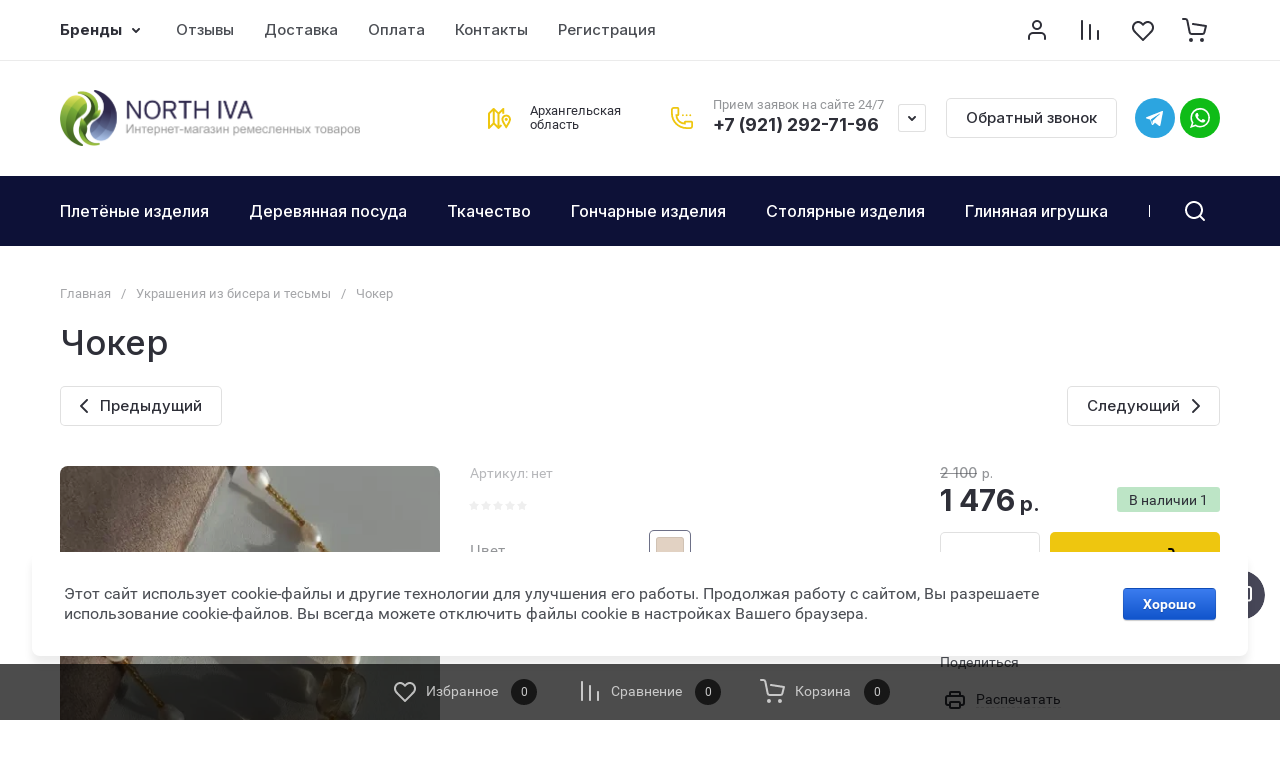

--- FILE ---
content_type: text/css
request_url: https://northiva.ru/t/images/css/opn_kv_styles.scss.css
body_size: 3032
content:
.m4m {
  display: inline-flex; }

.mm5 {
  display: block; }

.l8y, .ly8 {
  display: inline-block;
  line-height: 0;
  vertical-align: middle; }

.m0t, .tm0 {
  box-sizing: border-box;
  display: block;
  margin-bottom: 8px;
  word-break: break-word; }

.m0t, .tm0 {
  position: relative; }

.m0t {
  color: #707f8d; }

.m0t:before {
  border-bottom: 1px dotted #dedede;
  bottom: 0.2em;
  content: "";
  display: block;
  left: 0;
  position: absolute;
  width: 100%; }

.t0m {
  align-items: flex-start;
  background: #fff;
  display: inline;
  padding-right: 3px;
  position: relative; }

dd.tm0 {
  margin: 0 0 5px 10px; }

.mt1 .m0t, .mt1 .tm0 {
  display: inline; }

.mt1 .m0t {
  background: initial;
  margin-right: 0;
  padding-bottom: 0;
  padding-right: 0; }

.mt1 .m0t:before {
  display: none; }

.mt1 .tm0 {
  padding: 0; }

.mt1 .tm0:not(:last-child):after {
  content: "";
  display: block;
  height: 8px;
  width: 100%; }

.m1t {
  margin-bottom: 8px;
  width: 100%; }

.m1t:not(.mt1) {
  align-items: flex-end;
  display: flex;
  /*flex-wrap: wrap;*/
  width: 100%; }

.m1t:not(.mt1) .m0t, .m1t:not(.mt1) .tm0 {
  width: 50%; }

.m1t:last-child {
  margin-bottom: 0; }

.tm1 {
  margin-left: 4px; }

.t1m {
  display: inline-block;
  margin-top: 8px; }

.ms8 {
  display: flex;
  flex-wrap: wrap; }

.ms8 .m8s, .sm8 {
  width: 100%; }

.sm8 {
  color: var(--ozTextPrimary);
  font-size: var(--bodyLFont);
  font-weight: var(--fontMedium);
  line-height: var(--bodyLLine);
  margin-bottom: 16px;
  margin-top: 36px; }

.ms9 .sm8.s8m, .sm8.s8m {
  margin-top: 0; }

.ms9 .sm8 {
  margin: 20px 0 12px; }
/*-------------------------------2 вариант----------------------------*/
.zl0 {
  display: inline-flex; }

.z0l {
  display: block; }

.x6l, .xl6 {
  display: inline-block;
  line-height: 0;
  vertical-align: middle; }

.m9r, .rm9 {
  box-sizing: border-box;
  display: block;
  margin-bottom: 8px;
  word-break: break-word;
  margin: 0; }

.m9r, .rm9 {
  position: relative; }

.m9r {
  color: var(--ozTextSecondary); }

.m9r:before {
  border-bottom: 1px dotted #e0e6ef;
  bottom: 0.2em;
  content: "";
  display: block;
  left: 0;
  position: absolute;
  width: 100%; }

.r9m {
  align-items: flex-start;
  background: #fff;
  display: inline;
  padding-right: 3px;
  position: relative; }

.rm9 {
  padding: 0 10px 0 3px; }

.ms .m9r, .ms .rm9 {
  display: inline; }

.ms .m9r {
  background: initial;
  margin-right: 0;
  padding-bottom: 0;
  padding-right: 0; }

.ms .m9r:before {
  display: none; }

.ms .rm9 {
  padding: 0; }

.ms .rm9:not(:last-child):after {
  content: "";
  display: block;
  height: 8px;
  width: 100%; }

.sm {
  margin-bottom: 8px;
  width: 100%; }

.sm:not(.ms) {
  align-items: flex-end;
  display: flex;
  /* flex-wrap: wrap; */
  width: 100%; }

.sm:not(.ms) .m9r, .sm:not(.ms) .rm9 {
  width: 50%; }

.sm:last-child {
  margin-bottom: 0; }

.ms0 {
  margin-left: 4px; }

.m0s {
  display: inline-block;
  margin-top: 8px; }

.rm5 {
  color: var(--ozTextPrimary); }

.r5m {
  align-items: baseline;
  display: flex;
  margin-bottom: 24px; }

.r5m .mr6 {
  margin-left: 20px; }

.m6r {
  position: relative; }

.m6r:after {
  background: linear-gradient(to bottom, rgba(255, 255, 255, 0) 0, var(--ozBGSecondary) 100%);
  bottom: 0;
  content: "";
  height: 70px;
  left: 0;
  position: absolute;
  width: 100%; }

.rm6 {
  display: flex;
  flex-wrap: wrap; }

.mr7, .rm6 .r6m {
  width: 100%; }

.mr7 {
  color: var(--ozTextPrimary);
  font-size: var(--bodyLFont);
  font-weight: var(--fontMedium);
  line-height: var(--bodyLLine);
  margin-bottom: 16px;
  margin-top: 36px; }

.mr7.m7r, .rm7 .mr7.m7r {
  margin-top: 0; }

.rm7 .mr7 {
  margin: 20px 0 12px; }

.r7m {
  margin-top: 24px; }

.mr8:hover {
  color: var(--ozAccentPrimary); }

.m8r {
  border-top: 1px solid var(--ozSeparator);
  color: var(--ozTextSecondary);
  display: block;
  font-size: 12px;
  line-height: 20px;
  margin-top: 16px;
  padding-top: 12px; }

.rm8 {
  font-size: var(--headLFont);
  font-weight: var(--fontBold);
  line-height: var(--headLLine); }

.rm8.r8m {
  font-size: var(--headXLFont);
  line-height: var(--headXLLine); }

.mr9 {
  display: inline-block;
  margin-top: 16px; }
/*-------------------------------2 вариант----------------------------*/
/*-------------------------------3 вариант----------------------------*/
.zl4 {
  display: inline-flex; }

.z4l {
  display: block; }

.l0y, .ly0 {
  display: inline-block;
  line-height: 0;
  vertical-align: middle; }

.ms3, .s2m {
  box-sizing: border-box;
  display: block;
  margin-bottom: 8px;
  word-break: break-word;
  margin: 0; }

.ms3, .s2m {
  position: relative; }

.s2m {
  color: var(--ozTextSecondary); }

.s2m:before {
  border-bottom: 1px dotted #e0e6ef;
  bottom: 0.2em;
  content: "";
  display: block;
  left: 0;
  position: absolute;
  width: 100%; }

.m3s {
  align-items: flex-start;
  background: #fff;
  display: inline;
  padding-right: 3px;
  position: relative; }

.ms3 {
  padding: 0 10px 0 3px; }

.sm3 .ms3, .sm3 .s2m {
  display: inline; }

.sm3 .s2m {
  background: initial;
  margin-right: 0;
  padding-bottom: 0;
  padding-right: 0; }

.sm3 .s2m:before {
  display: none; }

.sm3 .ms3 {
  padding: 0; }

.sm3 .ms3:not(:last-child):after {
  content: "";
  display: block;
  height: 8px;
  width: 100%; }

.s3m {
  margin-bottom: 8px;
  width: 100%; }

.s3m:not(.sm3) {
  align-items: flex-end;
  display: flex;
  /* flex-wrap: wrap; */
  width: 100%; }

.s3m:not(.sm3) .ms3, .s3m:not(.sm3) .s2m {
  width: 50%; }

.s3m:last-child {
  margin-bottom: 0; }

.ms4 {
  margin-left: 4px; }

.m4s {
  display: inline-block;
  margin-top: 8px; }

.rm9 {
  color: var(--ozTextPrimary); }

.r9m {
  align-items: baseline;
  display: flex;
  margin-bottom: 24px; }

.r9m .ms {
  margin-left: 20px; }

.sm {
  position: relative; }

.sm:after {
  background: linear-gradient(to bottom, rgba(255, 255, 255, 0) 0, var(--ozBGSecondary) 100%);
  bottom: 0;
  content: "";
  height: 70px;
  left: 0;
  position: absolute;
  width: 100%; }

.ms0 {
  display: flex;
  flex-wrap: wrap; }

.ms0 .m0s, .sm0 {
  width: 100%; }

.sm0 {
  color: var(--ozTextPrimary);
  font-size: var(--bodyLFont);
  font-weight: var(--fontMedium);
  line-height: var(--bodyLLine);
  margin-bottom: 16px;
  margin-top: 36px; }

.ms1 .sm0.s0m, .sm0.s0m {
  margin-top: 0; }

.ms1 .sm0 {
  margin: 20px 0 12px; }

.m1s {
  margin-top: 24px; }

.sm1:hover {
  color: var(--ozAccentPrimary); }

.s1m {
  border-top: 1px solid var(--ozSeparator);
  color: var(--ozTextSecondary);
  display: block;
  font-size: 12px;
  line-height: 20px;
  margin-top: 16px;
  padding-top: 12px; }

.ms2 {
  font-size: var(--headLFont);
  font-weight: var(--fontBold);
  line-height: var(--headLLine); }

.ms2.m2s {
  font-size: var(--headXLFont);
  line-height: var(--headXLLine); }

.sm2 {
  display: inline-block;
  margin-top: 16px; }
/*-------------------------------3 вариант----------------------------*/
/*-------------------------------4 вариант----------------------------*/
.lz9 {
  display: inline-flex; }

.l9z {
  display: block; }

.y4l, .yl4 {
  display: inline-block;
  line-height: 0;
  vertical-align: middle; }

.m7s, .sm7 {
  box-sizing: border-box;
  display: block;
  margin-bottom: 8px;
  word-break: break-word;
  margin: 0; }

.m7s, .sm7 {
  position: relative; }

.m7s {
  color: var(--ozTextSecondary); }

.m7s:before {
  border-bottom: 1px dotted #e0e6ef;
  bottom: 0.2em;
  content: "";
  display: block;
  left: 0;
  position: absolute;
  width: 100%; }

.s7m {
  align-items: flex-start;
  background: #fff;
  display: inline;
  padding-right: 3px;
  position: relative; }

.sm7 {
  padding: 0 10px 0 3px; }

.ms8 .m7s, .ms8 .sm7 {
  display: inline; }

.ms8 .m7s {
  background: initial;
  margin-right: 0;
  padding-bottom: 0;
  padding-right: 0; }

.ms8 .m7s:before {
  display: none; }

.ms8 .sm7 {
  padding: 0; }

.ms8 .sm7:not(:last-child):after {
  content: "";
  display: block;
  height: 8px;
  width: 100%; }

.m8s {
  margin-bottom: 8px;
  width: 100%; }

.m8s:not(.ms8) {
  align-items: flex-end;
  display: flex;
  /* flex-wrap: wrap; */
  width: 100%; }

.m8s:not(.ms8) .m7s, .m8s:not(.ms8) .sm7 {
  width: 50%; }

.m8s:last-child {
  margin-bottom: 0; }

.sm8 {
  margin-left: 4px; }

.s8m {
  display: inline-block;
  margin-top: 8px; }

.sm3 {
  color: var(--ozTextPrimary); }

.s3m {
  align-items: baseline;
  display: flex;
  margin-bottom: 24px; }

.s3m .ms4 {
  margin-left: 20px; }

.m4s {
  position: relative; }

.m4s:after {
  background: linear-gradient(to bottom, rgba(255, 255, 255, 0) 0, var(--ozBGSecondary) 100%);
  bottom: 0;
  content: "";
  height: 70px;
  left: 0;
  position: absolute;
  width: 100%; }

.sm4 {
  display: flex;
  flex-wrap: wrap; }

.ms5, .sm4 .s4m {
  width: 100%; }

.ms5 {
  color: var(--ozTextPrimary);
  font-size: var(--bodyLFont);
  font-weight: var(--fontMedium);
  line-height: var(--bodyLLine);
  margin-bottom: 16px;
  margin-top: 36px; }

.ms5.m5s, .sm5 .ms5.m5s {
  margin-top: 0; }

.sm5 .ms5 {
  margin: 20px 0 12px; }

.s5m {
  margin-top: 24px; }

.ms6:hover {
  color: var(--ozAccentPrimary); }

.m6s {
  border-top: 1px solid var(--ozSeparator);
  color: var(--ozTextSecondary);
  display: block;
  font-size: 12px;
  line-height: 20px;
  margin-top: 16px;
  padding-top: 12px; }

.sm6 {
  font-size: var(--headLFont);
  font-weight: var(--fontBold);
  line-height: var(--headLLine); }

.sm6.s6m {
  font-size: var(--headXLFont);
  line-height: var(--headXLLine); }

.ms7 {
  display: inline-block;
  margin-top: 16px; }
/*-------------------------------4 вариант----------------------------*/
/*-------------------------------5 вариант----------------------------*/
.z9l {
  display: inline-flex; }

.mm {
  display: block; }

.l5y, .yl5 {
  display: inline-block;
  line-height: 0;
  vertical-align: middle; }

.m4s, .ms4 {
  box-sizing: border-box;
  display: block;
  margin-bottom: 8px;
  word-break: break-word; }

.m4s, .ms4 {
  position: relative; }

.ms4 {
  color: var(--ozTextSecondary); }

.ms4:before {
  border-bottom: 1px dotted #e0e6ef;
  bottom: 0.2em;
  content: "";
  display: block;
  left: 0;
  position: absolute;
  width: 100%; }

.sm4 {
  align-items: flex-start;
  background: #fff;
  display: inline;
  padding-right: 3px;
  position: relative; }

.m4s {
  margin-left: 5px !important;
  padding: 0 10px 0 3px; }

.s4m .m4s, .s4m .ms4 {
  display: inline; }

.s4m .ms4 {
  background: initial;
  margin-right: 0;
  padding-bottom: 0;
  padding-right: 0; }

.s4m .ms4:before {
  display: none; }

.s4m .m4s {
  padding: 0; }

.s4m .m4s:not(:last-child):after {
  content: "";
  display: block;
  height: 8px;
  width: 100%; }

.ms5 {
  margin-bottom: 8px;
  width: 100%; }

.ms5:not(.s4m) {
  align-items: flex-end;
  display: flex;
  /*flex-wrap: wrap;*/
  width: 100%; }

.ms5:not(.s4m) .m4s, .ms5:not(.s4m) .ms4 {
  width: 50%; }

.ms5:last-child {
  margin-bottom: 0; }

.m5s {
  margin-left: 4px; }

.sm5 {
  display: inline-block;
  margin-top: 8px; }

.m0s {
  color: var(--ozTextPrimary); }

.sm0 {
  align-items: baseline;
  display: flex;
  margin-bottom: 24px; }

.sm0 .s0m {
  margin-left: 20px; }

.ms1 {
  position: relative; }

.ms1:after {
  background: linear-gradient(to bottom, rgba(255, 255, 255, 0) 0, var(--ozBGSecondary) 100%);
  bottom: 0;
  content: "";
  height: 70px;
  left: 0;
  position: absolute;
  width: 100%; }

.m1s {
  display: flex;
  flex-wrap: wrap; }

.m1s .sm1, .s1m {
  width: 100%; }

.s1m {
  color: var(--ozTextPrimary);
  font-size: var(--bodyLFont);
  font-weight: var(--fontMedium);
  line-height: var(--bodyLLine);
  margin-bottom: 16px;
  margin-top: 36px; }

.m2s .s1m.ms2, .s1m.ms2 {
  margin-top: 0; }

.m2s .s1m {
  margin: 20px 0 12px; }

.sm2 {
  margin-top: 24px; }

.s2m:hover {
  color: var(--ozAccentPrimary); }

.ms3 {
  border-top: 1px solid var(--ozSeparator);
  color: var(--ozTextSecondary);
  display: block;
  font-size: 12px;
  line-height: 20px;
  margin-top: 16px;
  padding-top: 12px; }

.m3s {
  font-size: var(--headLFont);
  font-weight: var(--fontBold);
  line-height: var(--headLLine); }

.m3s.sm3 {
  font-size: var(--headXLFont);
  line-height: var(--headXLLine); }

.s3m {
  display: inline-block;
  margin-top: 16px; }
/*-------------------------------5 вариант----------------------------*/
/*-------------------------------6 вариант----------------------------*/
.k5u {
  display: inline-flex; }

.uk5 {
  display: block; }

.kt1, .t0k {
  display: inline-block;
  line-height: 0;
  vertical-align: middle; }

.lm, .ml {
  box-sizing: border-box;
  display: block;
  margin-bottom: 8px;
  word-break: break-word; }

.lm, .ml {
  position: relative; }

.lm {
  color: var(--ozTextSecondary); }

.lm:before {
  border-bottom: 1px dotted #e0e6ef;
  bottom: 0.2em;
  content: "";
  display: block;
  left: 0;
  position: absolute;
  width: 100%; }

.lm0 {
  align-items: flex-start;
  background: #fff;
  display: inline;
  padding-right: 3px;
  position: relative; }

.ml {
  padding: 0 10px 0 3px;
  margin: 0 0 8px 0; }

.l0m .lm, .l0m .ml {
  display: inline; }

.l0m .lm {
  background: initial;
  margin-right: 0;
  padding-bottom: 0;
  padding-right: 0; }

.l0m .lm:before {
  display: none; }

.l0m .ml {
  padding: 0; }

.l0m .ml:not(:last-child):after {
  content: "";
  display: block;
  height: 8px;
  width: 100%; }

.ml0 {
  margin-bottom: 8px;
  width: 100%; }

.ml0:not(.l0m) {
  align-items: flex-end;
  display: flex;
  /*flex-wrap: wrap;*/
  width: 100%; }

.ml0:not(.l0m) .lm, .ml0:not(.l0m) .ml {
  width: 50%; }

.ml0:last-child {
  margin-bottom: 0; }

.m0l {
  margin-left: 4px; }

.lm1 {
  display: inline-block;
  margin-top: 8px; }

.l2l {
  color: var(--ozTextPrimary); }

.ll3 {
  align-items: baseline;
  display: flex;
  margin-bottom: 24px; }

.ll3 .l3l {
  margin-left: 20px; }

.ll4 {
  position: relative; }

.ll4:after {
  background: linear-gradient(to bottom, rgba(255, 255, 255, 0) 0, var(--ozBGSecondary) 100%);
  bottom: 0;
  content: "";
  height: 70px;
  left: 0;
  position: absolute;
  width: 100%; }

.l4l {
  display: flex;
  flex-wrap: wrap; }

.l4l .ll5, .l5l {
  width: 100%; }

.l5l {
  color: var(--ozTextPrimary);
  font-size: var(--bodyLFont);
  font-weight: var(--fontMedium);
  line-height: var(--bodyLLine);
  margin-bottom: 16px;
  margin-top: 36px; }

.l5l.ll6, .l6l .l5l.ll6 {
  margin-top: 0; }

.l6l .l5l {
  margin: 20px 0 12px; }

.ll7 {
  margin-top: 24px; }

.l7l:hover {
  color: var(--ozAccentPrimary); }

.ll8 {
  border-top: 1px solid var(--ozSeparator);
  color: var(--ozTextSecondary);
  display: block;
  font-size: 12px;
  line-height: 20px;
  margin-top: 16px;
  padding-top: 12px; }

.l8l {
  font-size: var(--headLFont);
  font-weight: var(--fontBold);
  line-height: var(--headLLine); }

.l8l.ll9 {
  font-size: var(--headXLFont);
  line-height: var(--headXLLine); }

.l9l {
  display: inline-block;
  margin-top: 16px; }
/*-------------------------------6 вариант----------------------------*/
/*-------------------------------7 вариант----------------------------*/
.kv4 {
  display: inline-flex; }

.k4v {
  display: block; }

.ku, .uk {
  display: inline-block;
  line-height: 0;
  vertical-align: middle; }

.lm9, .m8l {
  box-sizing: border-box;
  display: block;
  margin-bottom: 8px;
  word-break: break-word; }

.lm9, .m8l {
  position: relative; }

.m8l {
  color: var(--ozTextSecondary); }

.m8l:before {
  border-bottom: 1px dotted #e0e6ef;
  bottom: 0.2em;
  content: "";
  display: block;
  left: 0;
  position: absolute;
  width: 100%; }

.l9m {
  align-items: flex-start;
  background: #fff;
  display: inline;
  padding-right: 3px;
  position: relative; }

.lm9 {
  padding: 0 10px 0 3px;
  margin: 0 0 8px 0; }

.ml9 .lm9, .ml9 .m8l {
  display: inline; }

.ml9 .m8l {
  background: initial;
  margin-right: 0;
  padding-bottom: 0;
  padding-right: 0; }

.ml9 .m8l:before {
  display: none; }

.ml9 .lm9 {
  padding: 0; }

.ml9 .lm9:not(:last-child):after {
  content: "";
  display: block;
  height: 8px;
  width: 100%; }

.m9l {
  margin-bottom: 8px;
  width: 100%; }

.m9l:not(.ml9) {
  align-items: flex-end;
  display: flex;
  /*flex-wrap: wrap;*/
  width: 100%; }

.m9l:not(.ml9) .lm9, .m9l:not(.ml9) .m8l {
  width: 50%; }

.m9l:last-child {
  margin-bottom: 0; }

.ln {
  margin-left: 4px; }

.nl {
  display: inline-block;
  margin-top: 8px; }

.lm5 {
  color: var(--ozTextPrimary); }

.l5m {
  align-items: baseline;
  display: flex;
  margin-bottom: 24px; }

.l5m .ml5 {
  margin-left: 20px; }

.m5l {
  position: relative; }

.m5l:after {
  background: linear-gradient(to bottom, rgba(255, 255, 255, 0) 0, var(--ozBGSecondary) 100%);
  bottom: 0;
  content: "";
  height: 70px;
  left: 0;
  position: absolute;
  width: 100%; }

.lm6 {
  display: flex;
  flex-wrap: wrap; }

.lm6 .l6m, .ml6 {
  width: 100%; }

.ml6 {
  color: var(--ozTextPrimary);
  font-size: var(--bodyLFont);
  font-weight: var(--fontMedium);
  line-height: var(--bodyLLine);
  margin-bottom: 16px;
  margin-top: 36px; }

.lm7 .ml6.m6l, .ml6.m6l {
  margin-top: 0; }

.lm7 .ml6 {
  margin: 20px 0 12px; }

.l7m {
  margin-top: 24px; }

.ml7:hover {
  color: var(--ozAccentPrimary); }

.m7l {
  border-top: 1px solid var(--ozSeparator);
  color: var(--ozTextSecondary);
  display: block;
  font-size: 12px;
  line-height: 20px;
  margin-top: 16px;
  padding-top: 12px; }

.lm8 {
  font-size: var(--headLFont);
  font-weight: var(--fontBold);
  line-height: var(--headLLine); }

.lm8.l8m {
  font-size: var(--headXLFont);
  line-height: var(--headXLLine); }

.ml8 {
  display: inline-block;
  margin-top: 16px; }
/*-------------------------------7 вариант----------------------------*/
/*-------------------------------8 вариант----------------------------*/
.vk4 {
  display: inline-flex; }

.v4k {
  display: block; }

.k0u, .ku0 {
  display: inline-block;
  line-height: 0;
  vertical-align: middle; }

.l9m, .ml9 {
  box-sizing: border-box;
  display: block;
  margin-bottom: 8px;
  word-break: break-word; }

.l9m, .ml9 {
  position: relative; }

.l9m {
  color: var(--ozTextSecondary); }

.l9m:before {
  border-bottom: 1px dotted #e0e6ef;
  bottom: 0.2em;
  content: "";
  display: block;
  left: 0;
  position: absolute;
  width: 100%; }

.m9l {
  align-items: flex-start;
  background: #fff;
  display: inline;
  padding-right: 3px;
  position: relative; }

.ml9 {
  padding: 0 10px 0 3px;
  margin: 0 0 8px 0; }

.ln .l9m, .ln .ml9 {
  display: inline; }

.ln .l9m {
  background: initial;
  margin-right: 0;
  padding-bottom: 0;
  padding-right: 0; }

.ln .l9m:before {
  display: none; }

.ln .ml9 {
  padding: 0; }

.ln .ml9:not(:last-child):after {
  content: "";
  display: block;
  height: 8px;
  width: 100%; }

.nl {
  margin-bottom: 8px;
  width: 100%; }

.nl:not(.ln) {
  align-items: flex-end;
  display: flex;
  /*flex-wrap: wrap;*/
  width: 100%; }

.nl:not(.ln) .l9m, .nl:not(.ln) .ml9 {
  width: 50%; }

.nl:last-child {
  margin-bottom: 0; }

.ln0 {
  margin-left: 4px; }

.l0n {
  display: inline-block;
  margin-top: 8px; }

.ml5 {
  color: var(--ozTextPrimary); }

.m5l {
  align-items: baseline;
  display: flex;
  margin-bottom: 24px; }

.m5l .lm6 {
  margin-left: 20px; }

.l6m {
  position: relative; }

.l6m:after {
  background: linear-gradient(to bottom, rgba(255, 255, 255, 0) 0, var(--ozBGSecondary) 100%);
  bottom: 0;
  content: "";
  height: 70px;
  left: 0;
  position: absolute;
  width: 100%; }

.ml6 {
  display: flex;
  flex-wrap: wrap; }

.lm7, .ml6 .m6l {
  width: 100%; }

.lm7 {
  color: var(--ozTextPrimary);
  font-size: var(--bodyLFont);
  font-weight: var(--fontMedium);
  line-height: var(--bodyLLine);
  margin-bottom: 16px;
  margin-top: 36px; }

.lm7.l7m, .ml7 .lm7.l7m {
  margin-top: 0; }

.ml7 .lm7 {
  margin: 20px 0 12px; }

.m7l {
  margin-top: 24px; }

.lm8:hover {
  color: var(--ozAccentPrimary); }

.l8m {
  border-top: 1px solid var(--ozSeparator);
  color: var(--ozTextSecondary);
  display: block;
  font-size: 12px;
  line-height: 20px;
  margin-top: 16px;
  padding-top: 12px; }

.ml8 {
  font-size: var(--headLFont);
  font-weight: var(--fontBold);
  line-height: var(--headLLine); }

.ml8.m8l {
  font-size: var(--headXLFont);
  line-height: var(--headXLLine); }

.lm9 {
  display: inline-block;
  margin-top: 16px; }
/*-------------------------------8 вариант----------------------------*/
@media (min-width: 320px) and (max-width: 768px) {
  .ms8 div, .rm6 div, .ms0 div, .m1s div {
    width: 100% !important; } }


--- FILE ---
content_type: text/css
request_url: https://northiva.ru/t/v15865/images/site.addons.scss.css
body_size: 1267
content:
body .shop2-order-options #shop2-order-delivery .shop2-delivery--item__tab.disabled .label.point .delivery-tab--icon {
  background-image: url(/g/shop2v2/default/images/points-icon-disable.svg); }
  body #shop2-order-delivery .shop2-delivery--item__tab.disabled .label.courier .delivery-tab--icon {
    background-image: url(/g/shop2v2/default/images/сourier-icon-disable.svg); }
  body #shop2-order-delivery .shop2-delivery--item__tab.disabled .label.mail .delivery-tab--icon {
    background-image: url(/g/shop2v2/default/images/mail-icon-disable.svg); }
  body #shop2-order-delivery .shop2-delivery--item__tab .label.point .delivery-tab--icon {
    background-image: url(points-icon-blue.svg); }
  body #shop2-order-delivery .shop2-delivery--item__tab .label.courier .delivery-tab--icon {
    background-image: url(sourier-icon-blue.svg); }
  body #shop2-order-delivery .shop2-delivery--item__tab .label.mail .delivery-tab--icon {
    background-image: url(mail-icon-blue.svg); }
  body .deligate_points_fields {
    background: #f4f4f4; }
  body .shop2-delivery-step {
    color: #000; }
  body #shop2-order-delivery .shop2-delivery--item__tab .label .delivery-tab--icon {
    margin-right: 12px; }
  body #shop2-order-delivery .shop2-delivery--item__tab .label .delivery-items .option-type .option-label strong {
    white-space: inherit;
    text-align: right; }
  body #shop2-order-delivery .options-list .shop2-delivery--item__tab .label .delivery-items .option-type .option-label {
    flex-wrap: wrap; }
  body #shop2-order-delivery .options-list .shop2-delivery--item__tab .label .delivery-items .option-type .option-label > span + span {
    padding-left: 35px; }
  body #shop2-order-delivery .options-list {
    margin-top: 20px; }
  body .deligate_points_fields .delivery-point {
    flex-wrap: wrap;
    justify-content: space-between; }
  body .deligate_points_fields .delivery-point div + div {
    padding-left: 0; }
  body #shop2-order-delivery .shop2-delivery--item__tab .label .delivery-items .option-type .option-details .option-details {
    margin-left: 0; }
  body .point-cost {
    white-space: nowrap; }
  body #shop2-order-delivery .g-form-field__value {
    display: block; }
    body #shop2-order-delivery .g-form-control-text, body #shop2-order-delivery .g-form-control-textarea {
      color: var(--on_gr_bg_acc_text);
      border: none;
      background: var(--gr_bg);
      box-shadow: 0 0 0 1px transparent, inset 0 0 0 1px var(--on_gr_bg_border_12);
      border-radius: var(--gr_form_radius);
      width: 100%;
      max-width: 400px;
      height: auto;
      outline: 0;
      -webkit-appearance: none;
      -moz-appearance: none;
      transition: all 0.18s linear;
      font-size: 16px;
      line-height: 20px;
      padding: 15px 50px 15px 20px; }
      body #shop2-order-delivery .g-form-control-text:hover, body #shop2-order-delivery .g-form-control-textarea:hover, body #shop2-order-delivery .g-form-control-text:focus, body #shop2-order-delivery .g-form-control-textarea:focus {
        color: var(--on_gr_bg_acc_text);
        border: none;
        background: var(--gr_bg);
        box-shadow: 0 0 0 2px var(--gr_accent_2), inset 0 0 0 1px var(--gr_accent_2); }
    body #shop2-order-delivery select {
      color: var(--on_gr_bg_acc_text_7);
      border: none;
      background-color: var(--gr_bg);
      box-shadow: 0 0 0 1px transparent, inset 0 0 0 1px var(--on_gr_bg_border_12);
      border-radius: var(--gr_form_radius);
      width: 100%;
      height: auto;
      cursor: pointer;
      outline: 0;
      transition: all 0.18s linear;
      position: relative;
      font-size: 16px;
      line-height: 20px;
      padding: 15px 50px 15px 20px;
      max-width: 400px; }
      body #shop2-order-delivery select:hover, body #shop2-order-delivery select:focus {
        color: var(--on_gr_bg_acc_text_7);
        border: none;
        background: var(--gr_bg);
        box-shadow: 0 0 0 2px var(--gr_accent_2), inset 0 0 0 1px var(--gr_accent_2); }
    body #shop2-order-delivery .map-select select {
      max-width: 100%; }
  body .shop2-order-options.shop2-delivery .options-list .option-type .option-label span:before, body .shop2-delivery .options-list .option-type .option-label span:before {
    display: none; }
  body #shop2-order-delivery .options-list .shop2-delivery--item__tab .label .delivery-items .option-type .option-label .control-radio__label::before {
    display: block;
    position: absolute;
    top: 50%;
    left: 0;
    width: 26px;
    height: 26px;
    content: '';
    margin-top: -13px;
    border: none;
    background: var(--gr_bg);
    box-shadow: 0 0 0 1px transparent, inset 0 0 0 1px var(--on_gr_bg_border_12);
    border-radius: 50%;
    transition: background-color 0.2s, box-shadow 0.2s; }
  body #shop2-order-delivery .options-list .shop2-delivery--item__tab .label .delivery-items .option-type .option-label .control-radio__label::after {
    display: none; }
  body #shop2-order-delivery .options-list .shop2-delivery--item__tab .label .delivery-items .option-type .option-label input:checked + .control-radio__label:before {
    border: none;
    box-shadow: inset 0 0 0 5px var(--gr_accent);
    background: var(--gr_bg); }
  body #shop2-order-delivery .options-list .shop2-delivery--item__tab .label .delivery-items .option-type .option-label .control-radio__label, body #shop2-order-delivery .shop2-delivery--item__tab .label .delivery-items .option-type .option-label span.shop2-edost-day, body .shop2-order-options.shop2-delivery .options-list .option-type .option-label span, body .shop2-delivery .options-list .option-type .option-label span {
    max-width: none; }
  body .delivery-baloon-content div.buttons {
    margin: 0 -10px 0 0; }
    body .delivery-baloon-content div.buttons a, body .delivery-baloon-content div.buttons button {
      margin: 0 10px 10px 0;
      padding: 15px 20px; }
  body #shop2-order-delivery .options-list .shop2-delivery--item__tab .label .delivery-items .option-type.active-type .option-details .option-details {
    padding-bottom: 0; }
  @media (max-width: 768px) {
  body #shop2-order-delivery .options-list .shop2-delivery--item__tab .label .delivery-items, body #shop2-order-delivery .options-list .shop2-delivery--item__tab .label .delivery-items .option-type {
    padding-left: 10px;
    padding-right: 10px; }
  body #shop2-order-delivery .options-list .shop2-delivery--item__tab .label .delivery-items .option-type .option-details {
    margin-left: 0; }
  body #shop2-order-delivery + .text-right a {
    margin-left: 0 !important; } }
  @media (max-width: 340px) {
  body #shop2-order-delivery + .text-right a, body #shop2-order-delivery + .text-right button {
    width: 100%; } }


--- FILE ---
content_type: text/css
request_url: https://northiva.ru/t/v15865/images/seo_addons/seo_addons.scss.css
body_size: 3599
content:
html body .site-header .header-contacts.has_popup_btn .header-contacts__icon {
  bottom: 50%;
  transform: translateY(50%); }
  html body .site-header .site-header-bottom__center {
    width: auto;
    margin-left: auto;
    text-align: left !important; }
    html body .site-header .site-header-bottom__center .site-address {
      max-width: 130px; }
      html body .site-header .site-header-bottom__center .site-address__body {
        font-size: 13px;
        color: #2e2f38; }
  html body .site-header .site-header-bottom__center, html body .site-header .header-contacts__item-right {
    position: relative;
    padding-left: 43px; }
    html body .site-header .site-header-bottom__center:before, html body .site-header .header-contacts__item-right:before {
      content: '';
      position: absolute;
      top: 50%;
      left: 0;
      width: 24px;
      transform: translateY(-50%);
      height: 22px;
      background-position: center;
      background-repeat: no-repeat;
      background-size: contain; }
  html body .site-header .site-header-bottom__center:before {
    background-image: url("data:image/svg+xml,%3Csvg xmlns='http://www.w3.org/2000/svg' xmlns:xlink='http://www.w3.org/1999/xlink' width='24px' height='23px'%3E%3Cpath fill-rule='evenodd' fill='rgb(238, 198, 15)' d='M19.832,21.515 L19.006,22.717 L18.182,21.515 C17.487,20.502 14.020,15.328 14.020,12.936 C14.020,10.188 16.257,7.951 19.006,7.951 C21.755,7.951 23.992,10.188 23.992,12.936 C23.992,15.328 20.526,20.502 19.832,21.515 ZM19.006,9.951 C17.360,9.951 16.020,11.290 16.020,12.936 C16.020,14.025 17.573,16.877 19.006,19.132 C20.439,16.877 21.992,14.025 21.992,12.936 C21.992,11.290 20.653,9.951 19.006,9.951 ZM17.412,12.936 C17.412,12.057 18.125,11.342 19.006,11.342 C19.885,11.342 20.601,12.057 20.601,12.936 C20.601,13.818 19.885,14.530 19.006,14.530 C18.125,14.530 17.412,13.818 17.412,12.936 ZM14.992,4.365 L11.992,7.365 L11.992,19.536 L13.285,18.243 L14.699,19.657 L11.699,22.656 C11.689,22.666 11.677,22.669 11.668,22.677 C11.582,22.757 11.487,22.827 11.375,22.873 L11.374,22.873 C11.253,22.923 11.123,22.950 10.992,22.950 C10.907,22.950 10.824,22.921 10.740,22.900 C10.698,22.889 10.653,22.891 10.612,22.874 L10.609,22.873 C10.496,22.827 10.400,22.756 10.314,22.676 C10.305,22.668 10.294,22.665 10.285,22.656 L5.992,18.364 L1.699,22.656 C1.508,22.848 1.252,22.950 0.992,22.950 C0.863,22.950 0.733,22.925 0.609,22.873 C0.235,22.718 -0.008,22.354 -0.008,21.949 L-0.008,6.951 C-0.008,6.686 0.098,6.432 0.285,6.244 L5.285,1.245 C5.296,1.235 5.309,1.229 5.320,1.219 C5.359,1.183 5.403,1.154 5.448,1.125 C5.487,1.099 5.524,1.073 5.566,1.053 C5.582,1.047 5.594,1.034 5.609,1.028 C5.641,1.015 5.675,1.013 5.707,1.003 C5.754,0.990 5.799,0.976 5.846,0.969 C5.897,0.962 5.947,0.961 5.998,0.962 C6.043,0.962 6.088,0.962 6.133,0.968 C6.186,0.975 6.237,0.991 6.289,1.007 C6.317,1.016 6.347,1.016 6.375,1.028 C6.388,1.034 6.399,1.045 6.413,1.051 C6.460,1.073 6.502,1.102 6.546,1.131 C6.586,1.158 6.626,1.184 6.661,1.216 C6.673,1.227 6.687,1.233 6.699,1.245 L10.992,5.537 L15.285,1.245 C15.571,0.959 16.001,0.875 16.375,1.028 C16.748,1.183 16.992,1.548 16.992,1.952 L16.992,6.951 L14.992,6.951 L14.992,4.365 ZM4.992,4.365 L1.992,7.365 L1.992,19.536 L4.992,16.536 L4.992,4.365 ZM9.992,7.365 L6.992,4.365 L6.992,16.536 L9.992,19.536 L9.992,7.365 Z'/%3E%3C/svg%3E"); }
  html body .site-header .header-contacts__item-right:before {
    background-image: url("data:image/svg+xml,%3Csvg xmlns='http://www.w3.org/2000/svg' xmlns:xlink='http://www.w3.org/1999/xlink' width='24px' height='24px'%3E%3Cpath fill-rule='evenodd' fill='rgb(238, 198, 15)' d='M21.000,23.997 L20.000,23.997 L17.000,23.997 C7.626,23.997 0.000,16.372 0.000,7.000 L0.000,4.000 L0.000,3.000 C0.000,1.346 1.346,0.001 3.000,0.001 L7.000,0.001 C7.596,0.001 8.076,0.179 8.426,0.532 C9.014,1.125 9.008,1.948 9.001,2.744 L9.000,7.000 L9.001,7.256 C9.008,8.052 9.014,8.875 8.426,9.468 C8.090,9.807 7.631,9.980 7.068,9.994 C7.519,13.609 10.390,16.479 14.006,16.930 C14.019,16.367 14.193,15.909 14.531,15.573 C15.124,14.984 15.950,14.990 16.743,14.997 L21.000,14.999 L21.256,14.997 C22.045,14.994 22.876,14.984 23.468,15.573 C23.821,15.923 23.999,16.403 23.999,16.999 L23.999,20.998 C23.999,22.652 22.654,23.997 21.000,23.997 ZM22.000,17.016 C21.811,16.993 21.498,16.996 21.272,16.997 L17.000,16.999 L16.727,16.997 C16.503,16.996 16.189,16.993 16.000,17.016 L16.000,17.998 L16.000,18.998 L15.000,18.998 C9.486,18.998 5.000,14.514 5.000,9.000 L5.000,7.999 L6.000,7.999 L6.982,7.999 C7.006,7.811 7.003,7.497 7.001,7.272 L7.000,3.000 L7.001,2.728 C7.003,2.503 7.006,2.189 6.982,2.001 L3.000,2.001 C2.448,2.001 2.000,2.449 2.000,3.000 L2.000,4.000 L2.000,7.000 C2.000,15.269 8.729,21.997 17.000,21.997 L20.000,21.997 L21.000,21.997 C21.552,21.997 22.000,21.549 22.000,20.998 L22.000,17.016 ZM21.000,9.999 C20.448,9.999 20.000,9.551 20.000,9.000 C20.000,8.448 20.448,7.999 21.000,7.999 C21.552,7.999 22.000,8.448 22.000,9.000 C22.000,9.551 21.552,9.999 21.000,9.999 ZM17.000,9.999 C16.448,9.999 16.000,9.551 16.000,9.000 C16.000,8.448 16.448,7.999 17.000,7.999 C17.551,7.999 18.000,8.448 18.000,9.000 C18.000,9.551 17.551,9.999 17.000,9.999 ZM13.000,9.999 C12.448,9.999 12.000,9.551 12.000,9.000 C12.000,8.448 12.448,7.999 13.000,7.999 C13.552,7.999 14.000,8.448 14.000,9.000 C14.000,9.551 13.552,9.999 13.000,9.999 Z'/%3E%3C/svg%3E"); }
  html body .site-header .site-header-bottom__right {
    width: auto; }
  html body .site-top-slider__body {
    position: relative; }
    html body .site-top-slider__body .slider-top-slider__navigation {
      display: flex;
      align-items: center; }
      @media (min-width: 768px) {
  html body .site-top-slider__body .slider-top-slider__navigation {
    position: absolute;
    bottom: 20px;
    right: 20px; } }
      @media (max-width: 767px) {
  html body .site-top-slider__body .slider-top-slider__navigation {
    justify-content: center;
    margin-bottom: 30px; } }
    html body .site-top-slider__body .slider-top-slider__dots {
      margin: 0;
      padding: 0;
      list-style: none;
      display: flex;
      align-items: center;
      flex-wrap: wrap; }
      @media (min-width: 768px) {
  html body .site-top-slider__body .slider-top-slider__dots {
    margin-right: 20px; } }
      html body .site-top-slider__body .slider-top-slider__dots li {
        margin-right: 5px; }
        html body .site-top-slider__body .slider-top-slider__dots li:last-child {
          margin-right: 0; }
        html body .site-top-slider__body .slider-top-slider__dots li button {
          width: 10px;
          height: 10px;
          border-radius: 50%;
          background-color: rgba(255, 255, 255, 0.6);
          border: 0;
          outline: none;
          padding: 0;
          transition: 0.3s ease; }
          @media (max-width: 767px) {
  html body .site-top-slider__body .slider-top-slider__dots li button {
    background-color: rgba(0, 0, 0, 0.2); } }
          html body .site-top-slider__body .slider-top-slider__dots li button:hover {
            background-color: #eec60f; }
        html body .site-top-slider__body .slider-top-slider__dots li.tns-nav-active button {
          background-color: #eec60f; }
    html body .site-top-slider__body .slider-top-slider__arrows {
      display: flex;
      align-items: center;
      column-gap: 10px; }
      html body .site-top-slider__body .slider-top-slider__arrows button {
        width: 54px;
        height: 54px;
        border-radius: 50%;
        border: 0;
        outline: none;
        background-color: #fff;
        background-image: url("data:image/svg+xml,%3Csvg xmlns='http://www.w3.org/2000/svg' width='20px' height='20px'%3E%3Cpath fill-rule='evenodd' clip-rule='evenodd' d='M7.293 15.293L12.586 10 7.293 4.707a1 1 0 011.414-1.414l6 6a1 1 0 010 1.414l-6 6a1 1 0 01-1.414-1.414z'%3E%3C/path%3E%3C/svg%3E");
        background-position: center;
        background-repeat: no-repeat;
        background-size: 20px;
        transition: 0.3s; }
        html body .site-top-slider__body .slider-top-slider__arrows button.slider-top-slider__prev-arrow {
          transform: rotate(180deg); }
        html body .site-top-slider__body .slider-top-slider__arrows button:hover {
          background-color: #eec60f;
          background-image: url("data:image/svg+xml,%3Csvg xmlns='http://www.w3.org/2000/svg' width='20px' height='20px'%3E%3Cpath fill='%23fff' fill-rule='evenodd' clip-rule='evenodd' d='M7.293 15.293L12.586 10 7.293 4.707a1 1 0 011.414-1.414l6 6a1 1 0 010 1.414l-6 6a1 1 0 01-1.414-1.414z'%3E%3C/path%3E%3C/svg%3E"); }
  html body .site-top-slider__add {
    padding: 20px;
    align-items: flex-end; }
  html body .site-top-slider__text {
    width: 100%;
    padding: 30px; }
    @media (min-width: 768px) {
  html body .site-top-slider__text {
    max-width: 410px; } }
    html body .site-top-slider__text .site-top-slider__title {
      font-size: 30px;
      font-weight: 700;
      color: #2e2f38 !important; }
    html body .site-top-slider__text .site-top-slider__text-list {
      margin-bottom: 15px;
      margin-top: 7px; }
      html body .site-top-slider__text .site-top-slider__text-list .text-item {
        font-size: 15px;
        position: relative;
        font-weight: 500;
        padding-left: 16px;
        color: #2e2f38; }
        html body .site-top-slider__text .site-top-slider__text-list .text-item:before {
          content: '';
          position: absolute;
          top: 7px;
          left: 0;
          width: 7px;
          height: 7px;
          border-radius: 50%;
          background-color: #eec60f; }
    html body .site-top-slider__text .site-top-slider__btn a {
      background-color: #eec60f;
      color: #000;
      font-size: 15px;
      font-weight: 500; }
    html body .site-top-slider__text .site-top-slider__text-info {
      margin-top: 15px;
      font-size: 14px;
      font-weight: 500;
      color: #2e2f38;
      line-height: normal; }

.remodal[data-remodal-id="select-form"] .tpl-anketa .title {
  font-size: 26px;
  font-weight: 500;
  color: #2e2f38;
  margin-bottom: 30px; }

.advantages-bl {
  background-color: #f9f9f9; }
  .advantages-bl__in {
    padding-bottom: 50px;
    max-width: 1300px;
    margin: 0 auto;
    display: grid;
    grid-template-columns: repeat(4, 1fr);
    column-gap: 30px;
    row-gap: 30px; }
    @media (max-width: 1300px) {
  .advantages-bl__in {
    padding-left: 16px;
    padding-right: 16px; } }
    @media (min-width: 768px) {
  .advantages-bl__in {
    padding-top: 156px;
    margin-top: -100px; } }
    @media (max-width: 767px) {
  .advantages-bl__in {
    padding-top: 50px; } }
    @media (max-width: 1280px) {
  .advantages-bl__in {
    grid-template-columns: repeat(3, 1fr); } }
    @media (max-width: 960px) {
  .advantages-bl__in {
    grid-template-columns: repeat(3, 1fr); } }
    @media (max-width: 768px) {
  .advantages-bl__in {
    grid-template-columns: repeat(2, 1fr); } }
    @media (max-width: 480px) {
  .advantages-bl__in {
    grid-template-columns: 1fr; } }
  .advantages-bl__item {
    display: flex;
    align-items: flex-start; }
  .advantages-bl__item-left {
    max-width: 40px;
    width: 100%;
    margin-right: 20px;
    margin-top: -7px;
    position: relative; }
    .advantages-bl__item-left img, .advantages-bl__item-left svg {
      max-width: 100%;
      position: relative;
      z-index: 1; }
      .advantages-bl__item-left img path, .advantages-bl__item-left svg path {
        fill: #2e2f38 !important; }
    .advantages-bl__item-left:before {
      content: '';
      position: absolute;
      top: 8px;
      right: -7px;
      width: 20px;
      height: 20px;
      border-radius: 50%;
      background-color: #eec60f; }
  .advantages-bl__item-right {
    flex-grow: 1; }
  .advantages-bl__item-title {
    font-size: 18px;
    font-weight: 700;
    color: #2e2f38; }
  .advantages-bl__item-text {
    font-size: 14px;
    font-weight: 400;
    line-height: 17px;
    color: #6b6b72; }

.header-socials {
  margin-left: 18px;
  display: flex;
  align-items: center;
  flex-wrap: wrap; }
  .header-socials a {
    text-decoration: none;
    display: inline-block;
    width: 40px;
    height: 40px;
    margin-right: 5px; }
    .header-socials a:last-child {
      margin-right: 0; }
    .header-socials a img, .header-socials a svg {
      max-width: 100%;
      max-height: 100%;
      object-fit: cover; }


--- FILE ---
content_type: text/css
request_url: https://northiva.ru/t/v15865/images/css/site_addons.scss.css
body_size: 1989
content:
@font-face {
  font-family: 'Roboto';
  font-display: swap;
  src: url("/g/fonts/roboto/roboto-b.eot");
  src: url("/g/fonts/roboto/roboto-b.eot?#iefix") format("embedded-opentype"), url("/g/fonts/roboto/roboto-b.woff2") format("woff2"), url("/g/fonts/roboto/roboto-b.woff") format("woff"), url("/g/fonts/roboto/roboto-b.ttf") format("truetype"), url("/g/fonts/roboto/roboto-b.svg#Roboto") format("svg");
  font-weight: 700;
  font-style: normal; }

@font-face {
  font-family: 'Roboto';
  font-display: swap;
  src: url("/g/fonts/roboto/roboto-bi.eot");
  src: url("/g/fonts/roboto/roboto-bi.eot?#iefix") format("embedded-opentype"), url("/g/fonts/roboto/roboto-bi.woff2") format("woff2"), url("/g/fonts/roboto/roboto-bi.woff") format("woff"), url("/g/fonts/roboto/roboto-bi.ttf") format("truetype"), url("/g/fonts/roboto/roboto-bi.svg#Roboto") format("svg");
  font-weight: 700;
  font-style: italic; }

@font-face {
  font-family: 'Roboto';
  font-display: swap;
  src: url("/g/fonts/roboto/roboto-r.eot");
  src: url("/g/fonts/roboto/roboto-r.eot?#iefix") format("embedded-opentype"), url("/g/fonts/roboto/roboto-r.woff2") format("woff2"), url("/g/fonts/roboto/roboto-r.woff") format("woff"), url("/g/fonts/roboto/roboto-r.ttf") format("truetype"), url("/g/fonts/roboto/roboto-r.svg#Roboto") format("svg");
  font-weight: normal;
  font-style: normal; }

@font-face {
  font-family: 'Roboto';
  font-display: swap;
  src: url("/g/fonts/roboto/roboto-i.eot");
  src: url("/g/fonts/roboto/roboto-i.eot?#iefix") format("embedded-opentype"), url("/g/fonts/roboto/roboto-i.woff2") format("woff2"), url("/g/fonts/roboto/roboto-i.woff") format("woff"), url("/g/fonts/roboto/roboto-i.ttf") format("truetype"), url("/g/fonts/roboto/roboto-i.svg#Roboto") format("svg");
  font-weight: normal;
  font-style: italic; }

.clear-self:after {
  clear: both;
  content: "";
  display: block; }

* {
  outline: none; }

.default-reviews5 {
  background: rgba(255, 255, 255, 0.0001);
  -webkit-box-flex: none;
  -webkit-flex: none;
  -moz-box-flex: none;
  -moz-flex: none;
  -ms-flex: none;
  flex: none;
  padding: 54px 60px 64px; }
  @media screen and (max-width: 1023px) {
  .default-reviews5 {
    padding: 32px 30px 72px; } }
  @media screen and (max-width: 639px) {
  .default-reviews5 {
    padding: 22px 20px 80px; } }
  .default-reviews5--title {
    color: #26292c;
    font: 28px 'Roboto', Arial, sans-serif;
    line-height: 1.2;
    padding: 0 0 26px; }
    @media screen and (max-width: 1023px) {
  .default-reviews5--title {
    font-size: 24px;
    padding: 0 0 12px; } }
    @media screen and (max-width: 639px) {
  .default-reviews5--title {
    font-size: 22px;
    text-align: center;
    padding: 0 0 14px; } }
  .default-reviews5--slider {
    padding: 8px;
    margin: 0 -8px;
    position: relative; }
    @media screen and (max-width: 639px) {
  .default-reviews5--slider {
    margin: 0;
    padding: 0; } }
  .default-reviews5--item {
    background-color: #fff;
    border-radius: 4px;
    box-shadow: 0 0 8px rgba(0, 0, 0, 0.1);
    padding: 26px 30px 15px;
    margin: 4px; }
    @media screen and (max-width: 639px) {
  .default-reviews5--item {
    padding: 25px 20px 20px; } }
    .default-reviews5--item-text {
      color: #555;
      font: 14px 'Roboto', Arial, sans-serif;
      line-height: 19px;
      padding: 0 0 25px; }
    .default-reviews5--item-title-wr {
      display: inline-block;
      vertical-align: top;
      border-top: 2px solid #6ce7a3;
      padding: 15px 0 0 0; }
      @media screen and (max-width: 639px) {
  .default-reviews5--item-title-wr {
    display: block; } }
    .default-reviews5--item-title-inner {
      display: -moz-box;
      display: -webkit-box;
      display: -webkit-flex;
      display: -moz-flex;
      display: -ms-flexbox;
      display: flex;
      -webkit-box-align: center;
      -ms-flex-align: center;
      -webkit-align-items: center;
      -moz-align-items: center;
      align-items: center; }
    .default-reviews5--item-pic {
      height: 30px;
      width: 30px;
      -webkit-box-flex: 0;
      -webkit-flex: 0 0 30px;
      -moz-box-flex: 0;
      -moz-flex: 0 0 30px;
      -ms-flex: 0 0 30px;
      flex: 0 0 30px;
      margin: 0 10px 0 0;
      border-radius: 50%; }
      .default-reviews5--item-pic img {
        border-radius: 50%;
        max-width: 100%; }
    .default-reviews5--item-title {
      color: #333;
      font: 14px/1 'Roboto', Arial, sans-serif;
      line-height: 1;
      -webkit-box-flex: 1;
      -webkit-flex: 1 1 auto;
      -moz-box-flex: 1;
      -moz-flex: 1 1 auto;
      -ms-flex: 1 1 auto;
      flex: 1 1 auto; }
  .default-reviews5 .slick-dots {
    margin: 20px 0 0 0;
    padding: 0;
    list-style: none;
    display: -moz-box;
    display: -webkit-box;
    display: -webkit-flex;
    display: -moz-flex;
    display: -ms-flexbox;
    display: flex;
    -webkit-box-pack: center;
    -ms-flex-pack: center;
    -webkit-justify-content: center;
    -moz-justify-content: center;
    justify-content: center;
    position: relative;
    z-index: 2; }
    .default-reviews5 .slick-dots li {
      margin: 0 4px; }
      .default-reviews5 .slick-dots li button {
        background: none;
        background-color: #fff;
        width: 12px;
        height: 12px;
        border-radius: 50%;
        border: 1px solid #293645;
        font-size: 0;
        padding: 0;
        cursor: pointer; }
      .default-reviews5 .slick-dots li.slick-active button {
        background: #293645; }

.reviews_blbl {
  padding-right: 20px;
  padding-left: 20px; }
  .reviews_blbl .default-reviews5 {
    padding: 60px 0 30px;
    margin: 0 auto;
    max-width: 1300px; }

.msgrs {
  position: fixed;
  right: 15px;
  bottom: 100px;
  display: flex;
  flex-direction: row;
  z-index: 9; }
  .msgrs.mobile_item a span {
    display: none; }
  .msgrs_list {
    position: absolute;
    bottom: 25px;
    right: 0;
    padding: 0;
    margin: 0;
    list-style: none;
    max-height: 0;
    line-height: 0;
    font-size: 0;
    overflow-y: clip;
    opacity: 0;
    visibility: hidden;
    transition: 0.3s all linear; }
    .msgrs_list.opened {
      max-height: 335px;
      bottom: 55px;
      opacity: 1;
      visibility: visible; }
  .msgrs_item.phone a {
    background: url(msgrs_sprite.png) 0 0 no-repeat; }
    .msgrs_item a {
      border-radius: 50%;
      display: inline-block;
      width: 50px;
      height: 50px;
      text-decoration: none;
      background-repeat: no-repeat;
      transition: 0.3s opacity linear;
      position: relative;
      font-size: 0; }
      .msgrs_item a img {
        border-radius: 50%; }
      .msgrs_item a span {
        color: #000;
        font-size: 16px;
        line-height: 20px;
        padding: 5px;
        position: absolute;
        right: 100%;
        margin-right: 5px;
        top: 50%;
        margin-top: -15px;
        visibility: hidden;
        opacity: 0;
        transition: 0.25s all linear;
        white-space: nowrap;
        background: #fff; }
      .msgrs_item a:hover {
        opacity: 0.9; }
        .msgrs_item a:hover span {
          visibility: visible;
          opacity: 1; }
    .msgrs_item:not(.phone) {
      margin-bottom: 5px; }
    .msgrs_item.phone a {
      background-position: bottom left; }
    .msgrs_item.telegram a {
      background-position: top right; }
    .msgrs_item.whatsapp a {
      background-position: top -55px right 0; }
    .msgrs_item.viber a {
      background-position: top -110px right 0; }
    .msgrs_item.form a {
      background-position: top -165px right 0; }
  .msgrs_but {
    border-radius: 50%;
    position: relative;
    z-index: 1;
    display: inline-block;
    width: 50px;
    height: 50px;
    margin-left: 15px;
    background-image: url(msgrs_sprite.png);
    background-repeat: no-repeat;
    background-position: bottom -55px right 0;
    cursor: pointer;
    transition: 0.3s opacity linear; }
    .msgrs_but:hover {
      opacity: 0.9; }
    .msgrs_but.opened {
      background-position: bottom 0 right 0; }
  @media (max-width: 960px) {
  .msgrs:not(.real-mobile) {
    bottom: 15px; } }

.button-up--u-ibqflhbur {
  bottom: 170px; }

.link-top-btn {
  right: 80px;
  bottom: 175px; }


--- FILE ---
content_type: text/javascript
request_url: https://counter.megagroup.ru/aad49995c733fd478bf824091804d3b8.js?r=&s=1280*720*24&u=https%3A%2F%2Fnorthiva.ru%2Fmagazin%2Fproduct%2Fchoker-1&t=%D0%A7%D0%BE%D0%BA%D0%B5%D1%80&fv=0,0&en=1&rld=0&fr=0&callback=_sntnl1769352042196&1769352042196
body_size: 87
content:
//:1
_sntnl1769352042196({date:"Sun, 25 Jan 2026 14:40:42 GMT", res:"1"})

--- FILE ---
content_type: image/svg+xml
request_url: https://northiva.ru/thumb/2/9Ok8QRpMEYkkHsF9vkhZpA/r/d/1whatsapp.svg
body_size: 623
content:
<svg id="_1WhatsApp.svg" data-name="1WhatsApp.svg" xmlns="http://www.w3.org/2000/svg" width="40" height="40" viewBox="0 0 40 40">
  <defs>
    <style>
      .cls-1 {
        fill: #0fbc17;
      }

      .cls-2 {
        fill: #fff;
        fill-rule: evenodd;
      }
    </style>
  </defs>
  <circle id="Ellipse_1_copy_12" data-name="Ellipse 1 copy 12" class="cls-1" cx="20" cy="20" r="20"/>
  <path id="WhatsApp" class="cls-2" d="M1590.18,109.485a9.877,9.877,0,0,1-4.75-1.212L1579.99,110l1.78-5.225a9.582,9.582,0,0,1-1.41-5.029A9.82,9.82,0,1,1,1590.18,109.485Zm0-17.848a8.154,8.154,0,0,0-8.18,8.108,8.014,8.014,0,0,0,1.56,4.754l-1.02,3.01,3.14-1A8.133,8.133,0,1,0,1590.18,91.637Zm3.15,12.924c-0.46.025-.48,0.357-2.99-0.733a10.262,10.262,0,0,1-4.14-3.912,4.854,4.854,0,0,1-.93-2.609,2.791,2.791,0,0,1,.96-2.041,0.925,0.925,0,0,1,.68-0.286c0.17,0.006.33,0.033,0.48,0.038s0.36-.069.55,0.437,0.64,1.747.7,1.874a0.448,0.448,0,0,1,.01.436,1.728,1.728,0,0,1-.27.4c-0.13.141-.28,0.315-0.39,0.422a0.359,0.359,0,0,0-.13.5,7.621,7.621,0,0,0,1.33,1.774,6.736,6.736,0,0,0,1.97,1.308,0.379,0.379,0,0,0,.54-0.042,11.306,11.306,0,0,0,.83-0.945,0.4,0.4,0,0,1,.57-0.1c0.23,0.091,1.44.738,1.69,0.872a1.332,1.332,0,0,1,.47.308,2.1,2.1,0,0,1-.2,1.176A2.522,2.522,0,0,1,1593.33,104.561Z" transform="translate(-1570 -80)"/>
</svg>



--- FILE ---
content_type: image/svg+xml
request_url: https://northiva.ru/thumb/2/-uHAA9WAWPLsCDFklI-cyA/50c50/d/svg.svg
body_size: 497
content:
<svg width="60" height="60" xmlns="http://www.w3.org/2000/svg" class="onicon-button__icon">
 <g>
  <title>Layer 1</title>
  <g fill="none" fill-rule="evenodd" id="svg_1">
   <path fill="#D2D2D2" d="m30.1417,59.78285c-16.43,0 -29.75,-13.32 -29.75,-29.75s13.32,-29.75 29.75,-29.75s29.75,13.32 29.75,29.75a29.611,29.611 0 0 1 -4.391,15.564l3.09,10.397a2,2 0 0 1 -2.488,2.487l-10.396,-3.09a29.611,29.611 0 0 1 -15.565,4.392z" id="svg_2"/>
   <circle cx="30.1417" cy="30.03285" r="28.5" fill="#FFF" id="svg_3"/>
   <path fill="#0098dd" d="m30.1417,49.03285c-10.493,0 -19,-8.507 -19,-19s8.507,-19 19,-19s19,8.507 19,19s-8.507,19 -19,19zm0,-8c6.075,0 11,-4.925 11,-11s-4.925,-11 -11,-11s-11,4.925 -11,11s4.925,11 11,11z" id="svg_4"/>style="</g>
  <path id="svg_5" d="m45.4877,38.06651c-5.48523,-8.38917 -7.74577,-3.55038 -14.19738,-8.71167c-6.45161,-5.16129 -4.83871,7.74194 -4.83871,7.74194c0,0 -57.09677,-13.54839 -56.77419,-13.54839c-0.32258,0 -2.25806,-2.58065 -2.58065,-2.90323c-0.32258,-0.32258 0.64516,-42.90323 0.96774,-42.90323" opacity="NaN" stroke="null" fill="none"/>
 </g>

</svg>
